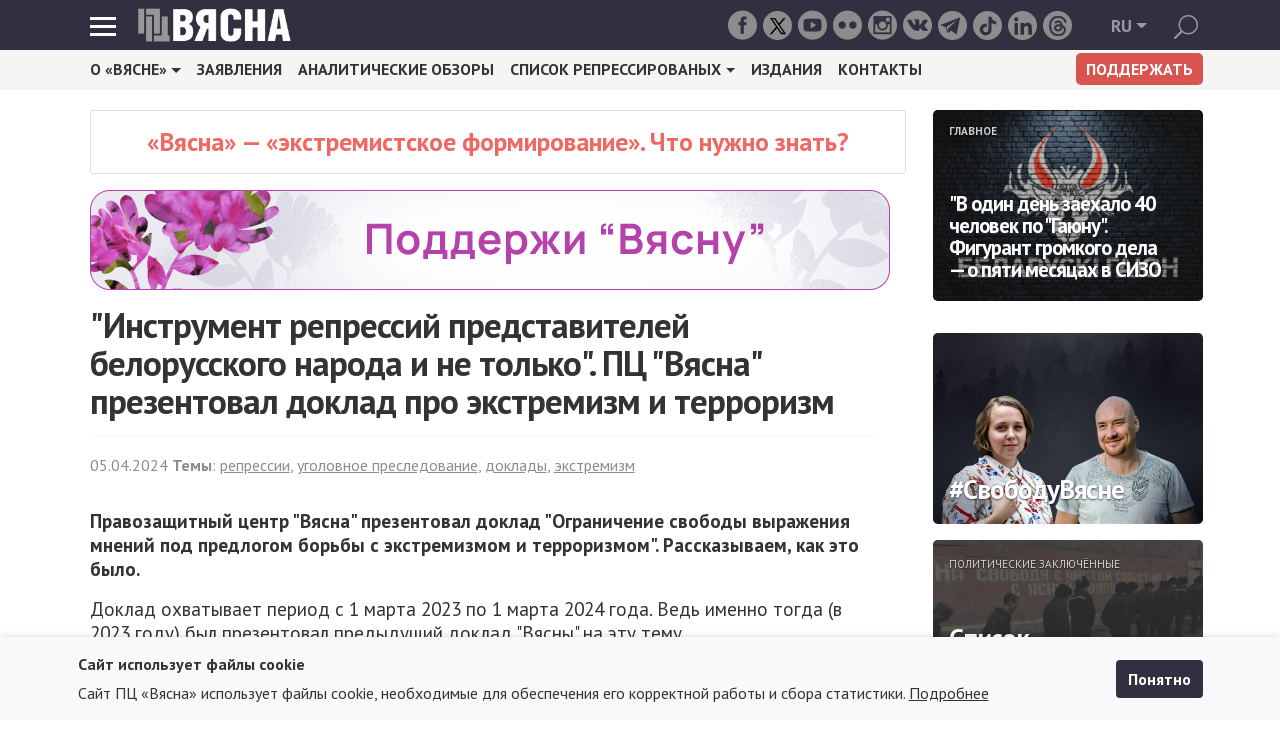

--- FILE ---
content_type: text/html; charset=utf-8
request_url: https://spring96.org/ru/news/114916
body_size: 14358
content:
<!DOCTYPE html>
<html dir="ltr" lang="ru">
<head>
	<meta charset="UTF-8">
	<title>&quot;Инструмент репрессий представителей белорусского народа и не только&quot;. ПЦ &quot;Вясна&quot; презентовал доклад про экстремизм и терроризм</title>
	<meta http-equiv="X-UA-Compatible" content="IE=edge">
	<meta name="viewport" content="width=device-width, initial-scale=1, shrink-to-fit=no">
	<meta name="description" content="Доклад называется &quot;Ограничение свободы выражения мнений под предлогом борьбы с экстремизмом и терроризмом&quot;. Рассказываем, что было на презентации.">
	<link rel="profile" href="https://gmpg.org/xfn/11">
	<link rel="icon" type="image/png" href="https://spring96.org/assets/img/favicon.png">
	<base href="https://spring96.org/">
	<meta property="og:type" content="website">
	<meta property="og:site_name" content="spring96.org">
	<meta property="og:title" content="&quot;Инструмент репрессий представителей белорусского народа и не только&quot;. ПЦ &quot;Вясна&quot; презентовал доклад про экстремизм и терроризм">
	<meta property="og:description" content="Доклад называется &quot;Ограничение свободы выражения мнений под предлогом борьбы с экстремизмом и терроризмом&quot;. Рассказываем, что было на презентации.">
	<meta property="og:locale" content="ru_RU">
    		<meta property="og:image" content="http://spring96.org/files/images/pavel_sapelka_na_dakladze_2024-04-05.jpg">
		<meta property="og:image:width" content="800">
		<meta property="og:image:height" content="548">
		<meta name="image" content="">
        	<link rel="canonical" href="https://spring96.org/ru/news/114916">
    
	<link href="https://fonts.googleapis.com/css?family=PT+Sans:400,400italic,700,700italic&subset=latin,latin-ext,cyrillic-ext" rel="stylesheet">
    
    <link href="/assets/build/style.css?v=202511211812" rel="stylesheet">
    <script src="/assets/build/libs.min.js?v=202309040945"></script>
    <script src="/assets/build/scripts.min.js?v=202508041156"></script>
	<link rel="alternate" type="application/atom+xml" title="RSS" href="https://spring96.org/ru/rss" />

	<!-- Google tag (gtag.js) -->
	<script async src="https://www.googletagmanager.com/gtag/js?id=G-RM982NV09Z"></script>
	<script>
  		window.dataLayer = window.dataLayer || [];
  		function gtag(){dataLayer.push(arguments);}
  		gtag('js', new Date());
  		gtag('config', 'G-RM982NV09Z');
	</script>

	<!-- Facebook Pixel Code -->
	<script>
	!function(f,b,e,v,n,t,s){if(f.fbq)return;n=f.fbq=function(){n.callMethod?
	n.callMethod.apply(n,arguments):n.queue.push(arguments)};if(!f._fbq)f._fbq=n;
	n.push=n;n.loaded=!0;n.version='2.0';n.queue=[];t=b.createElement(e);t.async=!0;
	t.src=v;s=b.getElementsByTagName(e)[0];s.parentNode.insertBefore(t,s)}(window,
	document,'script','//connect.facebook.net/en_US/fbevents.js');

	fbq('init', '1641444496073049');
	fbq('track', "PageView");</script>
	<noscript><img height="1" width="1" style="display:none"
	src="https://www.facebook.com/tr?id=1641444496073049&ev=PageView&noscript=1"
	/></noscript>
	<!-- End Facebook Pixel Code -->

</head>

<body>

<header class="navbar navbar-dark navbar-static-top">

    <div class="container">

        <div class="navbar-burger-wrapper">
            <a href="#" class="navbar-burger" id="toggle" data-toggle="modal" data-target="#menuModal">
                <span class="top"></span>
                <span class="middle"></span>
                <span class="bottom"></span>
            </a>
        </div>

        <a class="navbar-brand" href="/ru" rel="home">
            <img src="/assets/img/logo.png" alt="">
        </a>

        <div class="navbar-lang">
            <div class="btn-group">
                                <button type="button" class="btn btn-secondary dropdown-toggle" data-toggle="dropdown" aria-haspopup="true" aria-expanded="false">
                    <span>ru</span>
                </button>
                <div class="dropdown-menu">
                                                            <a class="dropdown-item" href="/be">be</a>
                                                                                                                        <a class="dropdown-item" href="/en">en</a>
                                                        </div>
            </div>
        </div>

        <ul class="navbar-social">
            <li><a href="https://www.facebook.com/ViasnaHumanRights/" rel="nofollow"><i class="fi flaticon-social-1"></i></a></li>
            <li><a href="https://x.com/viasna96" rel="nofollow" class="custom-link x-custom-link">
                    <img src="/assets/img/social/x.svg" alt="X (Twitter)" />
                </a></li>
            <li><a href="https://www.youtube.com/user/Viasna96" rel="nofollow"><i class="fi flaticon-play-1"></i></a></li>
            <li><a href="https://www.flickr.com/photos/135985667@N06/" rel="nofollow"><i class="fi flaticon-social-2"></i></a></li>
            <li><a href="https://www.instagram.com/viasna96/" rel="nofollow"><i class="fi flaticon-social-3"></i></a></li>
            <li><a href="https://vk.com/humanrights_by" rel="nofollow"><i class="fi flaticon-vk-social-logotype-1"></i></a></li>
            <li><a href="https://t.me/viasna96" rel="nofollow" class="custom-link telegram-custom-link"><i class="fi flaticon-telegram-1"></i></a></li>
            <li><a href="https://www.tiktok.com/@viasna96" rel="nofollow" class="custom-link tiktok-custom-link">
                    <img src="/assets/img/social/tiktok.svg" alt="TikTok" />
                </a></li>
            <li><a href="https://www.linkedin.com/company/105989445/" rel="nofollow" class="custom-link linkedin-custom-link">
                    <img src="/assets/img/social/linkedin.svg" alt="Linkedin" />
                </a></li>
            <li><a href="https://www.threads.com/@viasna96" rel="nofollow" class="custom-link tiktok-custom-link">
                    <img src="/assets/img/social/threads.svg" alt="Threads" />
                </a></li>
        </ul>

        
        <form action="/ru/search" name="cse" id="searchbox" method="get" class="navbar-form navbar-search" role="search">
            <div class="input-group">
                <input type="hidden" name="cx" value="002919466654546343157:hc38anajwnu">
                <input type="hidden" name="ie" value="utf-8">
                <input type="hidden" name="hl" value="en">
                <input class="form-control pull-right" placeholder="Пошук" name="q" type="text">
                <span class="input-group-btn">
                    <button type="submit" class="btn btn-default">
                        <span class="fi flaticon-search">
                            <span class="sr-only">Поиск</span>
                        </span>
                    </button>
                </span>
            </div>
        </form>
    </div>
</header>

<div class="navbar-menu">
    <div class="container">
        <div class="row">
                <div class="col-xs-12 col-sm-12 col-md-5 col-lg-4 col-xl-5">
                <ul>
            <li>
                                    О «Вясне»                
                            <ul>
                            <li>
                                <a href="/ru/history">История «Вясны»</a>
                                    </li>
                            <li>
                                <a href="/ru/today">«Вясна» сегодня</a>
                                    </li>
                            <li>
                                <a href="/ru/site">Наш сайт</a>
                                    </li>
                    </ul>
                    </li>
        </ul>
                <ul>
            <li>
                                    Новости                
                            <ul>
                            <li>
                                <a href="/ru/top-stories">главные</a>
                                    </li>
                            <li>
                                <a href="/ru/tags">по темам</a>
                                    </li>
                            <li>
                                <a href="/ru/archive">по датам</a>
                                    </li>
                    </ul>
                    </li>
        </ul>
                <ul>
            <li>
                                    <a href="/ru/press-releases">Заявления</a>
                
                                    </li>
        </ul>
                <ul>
            <li>
                                    <a href="/ru/editions">Издания</a>
                
                                    </li>
        </ul>
                <ul>
            <li>
                                    <a href="/ru/tags/1181">Видео</a>
                
                                    </li>
        </ul>
                <ul>
            <li>
                                    <a href="/ru/interview">Мы в медиа</a>
                
                                    </li>
        </ul>
                <ul>
            <li>
                                    <a href="https://spring96.org/be/blogs">Блоги</a>
                
                                    </li>
        </ul>
                <ul>
            <li>
                                    <a href="/ru/publications">Аналитические обзоры</a>
                
                                    </li>
        </ul>
                <ul>
            <li>
                                    <a href="/ru/civilian-control">Гражданский контроль</a>
                
                                    </li>
        </ul>
                <ul>
            <li>
                                    Подкасты                
                            <ul>
                            <li>
                                <a href="https://www.youtube.com/watch?v=M_z57Y7C_Es&list=PLrFsS5X9e77E16MlAAI3lX_sX3vk8C1cZ">Відэапраект «Кухня TV»</a>
                                    </li>
                            <li>
                                <a href="https://spring96.org/be/viasna">Радиопрограмма «Вясна»</a>
                                    </li>
                            <li>
                                <a href="https://spring96.org/be/ludzmi-zvacca">Радиопрограмма «Людзьмі звацца»</a>
                                    </li>
                            <li>
                                <a href="https://spring96.org/be/rok-za-pravy-czalavieka">«Рок за правы чалавека!»</a>
                                    </li>
                    </ul>
                    </li>
        </ul>
                <ul>
            <li>
                                    <a href="https://censorship.spring96.org/ru">Как открыть заблокированный сайт    </a>
                
                                    </li>
        </ul>
            </div>
        <div class="col-xs-12 col-sm-12 col-md-7 col-lg-8 col-xl-7">
                <ul>
            <li>
                                    Кампании и проекты                
                            <ul>
                            <li>
                                Правозащитники за свободные выборы                                <ul>
                            <li>
                                <a href="https://elections2025.spring96.org/ru">Выборы*2025</a>
                                    </li>
                            <li>
                                <a href="https://elections2024.spring96.org/ru">Выборы*2024</a>
                                    </li>
                            <li>
                                <a href="https://referendum2022.spring96.org/ru">Референдум 2022</a>
                                    </li>
                            <li>
                                <a href="https://elections2020.spring96.org/ru">Президенские выборы 2020</a>
                                    </li>
                            <li>
                                <a href="https://elections2019.spring96.org/ru">Парламентские выборы 2019</a>
                                    </li>
                            <li>
                                <a href="https://elections2018.spring96.org/ru">Местные выборы 2018</a>
                                    </li>
                            <li>
                                <a href="https://elections2016.spring96.org/ru">Парламентские выборы 2016</a>
                                    </li>
                            <li>
                                <a href="https://elections2015.spring96.org/ru">Президенские выборы 2015</a>
                                    </li>
                            <li>
                                <a href="/ru/vybary-2014">Местные выборы 2014</a>
                                    </li>
                            <li>
                                <a href="https://elections2012.spring96.org/ru">Парламентские выборы 2012</a>
                                    </li>
                            <li>
                                <a href="/ru/vybary2010">Президенские выборы 2010</a>
                                    </li>
                            <li>
                                <a href="/ru/tags/vybory-2010">Местные выборы 2010</a>
                                    </li>
                            <li>
                                <a href="/ru/tags/vybory-2008">Парламентские выборы 2008</a>
                                    </li>
                    </ul>
                        </li>
                            <li>
                                Правозащитники против смертной казни                                <ul>
                            <li>
                                <a href="https://dp.spring96.org/ru">Страница кампании</a>
                                    </li>
                    </ul>
                        </li>
                            <li>
                                Мониторинг мест принудительного содержания                                <ul>
                            <li>
                                <a href="/ru/tags/473">Информация по теме</a>
                                    </li>
                            <li>
                                <a href="/ru/penal-system">Аналитика</a>
                                    </li>
                    </ul>
                        </li>
                            <li>
                                Мониторинг административного преследования                                <ul>
                            <li>
                                <a href="https://spring96.org/persecution">База фактов преследования</a>
                                    </li>
                            <li>
                                <a href="/ru/tags/206">Информация по теме</a>
                                    </li>
                    </ul>
                        </li>
                            <li>
                                Без права на расправу                                <ul>
                            <li>
                                <a href="https://torture.spring96.org">Мультимедийный проект про пытки</a>
                                    </li>
                    </ul>
                        </li>
                            <li>
                                За освобождение политических заключённых                                <ul>
                            <li>
                                <a href="/ru/news/100870">Определение понятия «политический заключённый»</a>
                                    </li>
                            <li>
                                <a href="https://prisoners.spring96.org/ru">Список политических заключённых</a>
                                    </li>
                            <li>
                                «Свободу Алесю Беляцкому!»                                <ul>
                            <li>
                                <a href="/ru/tags/1183">Информация по теме</a>
                                    </li>
                            <li>
                                <a href="/ru/sud-pa-spravie-alesya-bialiatskaga-2011">Документы и аналитика</a>
                                    </li>
                    </ul>
                        </li>
                    </ul>
                        </li>
                    </ul>
                    </li>
        </ul>
            </div>
            </div>
    </div>
</div>
<div class="navbar navbar-secondary hidden-lg-down">
    <div class="container">
        <nav>
            <div class="collapse navbar-toggleable-xs" id="navbar-secondary-div">
                <ul class="nav navbar-nav">
                                                    <li class="nav-item dropdown">
                                    <a class="nav-link dropdown-toggle" href="#" id="navbarDropdownMenuLink" data-toggle="dropdown" aria-haspopup="true" aria-expanded="false">О «Вясне»</a>
                                    <div class="dropdown-menu" aria-labelledby="navbarDropdownMenuLink">
                                                                                                                            <a class="dropdown-item" href="/ru/history">История «Вясны»</a>
                                                                                                                            <a class="dropdown-item" href="/ru/today">«Вясна» сегодня</a>
                                                                                                                            <a class="dropdown-item" href="/ru/site">Наш сайт</a>
                                                                            </div>
                                </li>
                                                                <li class="nav-item"><a class="nav-item nav-link" href="/ru/press-releases">Заявления</a></li>
                                                                    <li class="nav-item"><a class="nav-item nav-link" href="/ru/publications">Аналитические обзоры</a></li>
                                                                <li class="nav-item dropdown">
                                    <a class="nav-link dropdown-toggle" href="#" id="navbarDropdownMenuLink" data-toggle="dropdown" aria-haspopup="true" aria-expanded="false">Список репрессированых</a>
                                    <div class="dropdown-menu" aria-labelledby="navbarDropdownMenuLink">
                                                                                                                            <a class="dropdown-item" href="https://prisoners.spring96.org/ru/#list">Список политзаключенных</a>
                                                                                                                            <a class="dropdown-item" href="https://prisoners.spring96.org/ru/table-convicted">Список осужденных по политическим уголовным делам</a>
                                                                                                                            <a class="dropdown-item" href="/ru/news/99641">Список фигурантов политических уголовных дел</a>
                                                                                                                            <a class="dropdown-item" href="https://spring96.org/persecution">Административно осуждённые</a>
                                                                            </div>
                                </li>
                                                                <li class="nav-item"><a class="nav-item nav-link" href="/ru/editions">Издания</a></li>
                                                                    <li class="nav-item"><a class="nav-item nav-link" href="/ru/news/83141">Контакты</a></li>
                                
                    <li class="nav-item nav-item-right">
                        <a class="nav-link" href="https://donate.spring96.org/" target="_blank">Поддержать</a>
                    </li>
                </ul>
            </div>
        </nav>
    </div>
</div>

<div class="content">
	<div class="container">
		<div class="row">
			


<div class="col-xs-12 col-sm-12 col-md-12 col-lg-8 col-xl-9">

	<div class="content-wrapper">
                <div class="banner-extremist">
            <a href="https://spring96.org/ru/news/112638">«Вясна» — «экстремистское формирование». Что нужно знать?</a>
        </div>
        
                <a href="https://donate.spring96.org">
			<img src="/assets/img/donate-ru.png" style="max-width: 100%" alt="Support Viasna">
		</a>
		
				<div class="post">

			<article class="article" itemscope itemtype="http://schema.org/Article">

				<h1 itemprop="headline">"Инструмент репрессий представителей белорусского народа и не только". ПЦ "Вясна" презентовал доклад про экстремизм и терроризм</h1>

								
					<div class="post-meta">
					    						<time pubdate datetime="2024-04-05T17:11:17+03:00">05.04.2024</time>																			 <strong>Темы</strong>: <a href="/ru/tags/47">репрессии</a>, <a href="/ru/tags/190">уголовное преследование</a>, <a href="/ru/tags/1246">доклады</a>, <a href="/ru/tags/1294">экстремизм</a><meta name="mediator_theme" content="репрессии" /> <meta name="mediator_theme" content="уголовное преследование" /> <meta name="mediator_theme" content="доклады" /> <meta name="mediator_theme" content="экстремизм" />						
						
											</div>

				<div class="schema-hidden">
					<span class="schema" itemprop="url">https://spring96.org/ru/news/114916</span>
					<span class="schema" itemprop="copyrightYear">2024</span>
					<span class="schema" itemprop="dateCreated">2024-04-05T17:11:17+0300</span>
					<span class="schema" itemprop="datePublished">2024-04-05T17:11:17+0300</span>
					<span class="schema" itemprop="dateModified">2024-04-05T17:15:47+0300</span>
					<span class="schema" itemprop="inLanguage">ru</span>
										<span class="schema" itemprop="image">https://spring96.org/files/images/sources/pavel_sapelka_na_dakladze_2024-04-05.jpg</span>
					
										<span class="schema" itemprop="author">Правозащитный центр «Весна»</span>
					<span class="schema" itemprop="publisher">Правозащитный центр «Весна»</span>
					<span class="schema" itemprop="copyrightHolder">Правозащитный центр «Весна»</span>

					<div itemscope itemtype="http://schema.org/Organization">
						<span class="schema" itemprop="name">Правозащитный центр «Весна»</span>
					</div>
									</div>

				
				<div class="post-text js-mediator-article" itemprop="text">
				<p><strong>Правозащитный центр "Вясна" презентовал доклад "Ограничение свободы выражения мнений под предлогом борьбы с экстремизмом и терроризмом". Рассказываем, как это было.</strong></p>

<p>Доклад охватывает период с 1 марта 2023 по 1 марта 2024 года. Ведь именно тогда (в 2023 году) был презентовал предыдущий доклад "Вясны" на эту тему.</p>

<p>Тема доклада стало одно единственное право, которое является основой для многих других прав и из которой вытекают многие обязанности государства — это свобода выражения мнений.</p>

<blockquote>

<p><em>"Вы не увидите очень многих аспектов нарушения других прав: например, нарушения права на свободу мирных собраний и права на жизнь, и других,</em> — сказал юрист "Вясны" Павел Сапелко, презентовавший доклад. — <em>Но это не потому, что те права нарушаются так же под видом борьбы с экстремизмом и терроризмом, а потому, что мы органичили свои изыскания свободой выражения мнений".</em></p>

</blockquote>

<dl class="wp-caption alignnone" style="width: 800px"><dt class="wp-caption-dt"><a href="https://spring96.org/files/images/sources/pavel_sapelka_na_dakladze_2024-04-05.jpg" rel="lightbox"><img class="alignonone" src="https://spring96.org/files/images/pavel_sapelka_na_dakladze_2024-04-05.jpg" alt="pavel_sapelka_na_dakladze_2024-04-05.jpg" width="800" height="548" data-image="/files/images/pavel_sapelka_na_dakladze_2024-04-05.jpg" data-source="/files/images/sources/pavel_sapelka_na_dakladze_2024-04-05.jpg" /></a></dt><dd class="wp-caption-dd">Павел Сапелко во время презентации доклада</dd></dl>

</p>

<p>Партнером доклада был "Article 19" — органиизация, которая во всем мире занимается свободой слова и свободой выражения мнений.</p>

<blockquote>

<p><em>"Основной посыл доклада — в заголовке, —</em> отметил Павел Сапелко.<em>  — Наша констатация итога наших исследований вынесена именно в заголовок. Что борьба с экстремизмом и терроризмов в Беларуси — это не тот процесс, который предписан Беларуси международными договорами, и не является тем, чем эта борьба на самом деле должна быть. Это исключительно инструмент для борьбы с различного рода свободами, это инструмент репрессий представителей белорусского народа и не только".</em></p>

</blockquote>

<p>Выводы доклада основаны на ряде международных нормативных актов (Сиракузские принципы, Йоханнесбургские принципы и Рабатский план действий). Было также рассмотрено национальное законодательство Беларуси, принятое за последний год для того, чтобы усилить то давление, которое оказывает власть на свободу и права человека — это проект новой Концепции национальной безопасности Республики Беларусь и Закон Республики Беларусь "Об изменении кодексов по вопросам уголовной ответственности". Последний вступил в силу 9 марта 2023 года.</p>

<blockquote>

<p><em>"Например, в проекте новой Концепции национальной безопасности власти готовятся к еще большему и более серьезному закручивании гаек, а в Законе «Об изменении кодексов по вопросам уголовной ответственности» — это изменения в Уголовный кодекст, который дополнили ряд статей Уголовного кодекса новыми санкциями, то есть усилили ответственность за те преступления, которые властями называются экстремистскими, и ответственность за которых используется как инструмент борьбы со свободой слова",</em> — отмечает Павел Сапелко.</p>

</blockquote>

<p>Сейчас власть ведет несколько перечней и списков. Они публичные. Правда, сейчас временно недосягаем список "террористов", который ведет КГБ. Список "экстремистов" находится на сайте МВД. А список информационных материалов, признанных экстремистскими, ведет Министерство информации.</p>

<h4>Включение индивидов, сообществ, медиа, других субъектов и информационных материалов в "экстремистские" и "террористические" перечни</h4>

<p>Этот список содержит на сегодняшний день 3 819 человек.</p>

<blockquote>

<p><em>"Это те люди, которые были осуждены властями по экстремистским так называемым составам преступления и которые либо отбывают наказание либо уже отбыли наказание, они будут содержаться в этом списке еще в течение пяти лет после истечения срока судимости. То есть для кого-то его нахождение в списке может быть для пожизненным, а для кого-то — на 10, 15, 20 лет", — </em>объяснил Павел Сапелко.</p>

</blockquote>

<p>Этому списку чуть больше двух лет. Он начал заполняться в марте 2022 года. С этого момента по февраль 2023 года туда было внесено 2487 человек. А с марта 2023 года по февраль 2024 года туда было внесено 1332 человека.</p>

<p><a href="https://spring96.org/files/images/sources/2024-04-05_ekstremizm-i-teraryzm-5-.png" rel="lightbox"><img class="alignonone" src="https://spring96.org/files/images/2024-04-05_ekstremizm-i-teraryzm-5-.png" alt="" data-image="/files/images/2024-04-05_ekstremizm-i-teraryzm-5-.png" data-source="/files/images/sources/2024-04-05_ekstremizm-i-teraryzm-5-.png" /></a></p>

<blockquote>

<p><em>"Почему такое интересное расхождение между количествами? В 2022-2023 году в этот перечень вносили всех тех людей, которые были осуждены до 2022 года и в 2022-м году. То есть власти догоняли свои репрессии и вносили туда тех людей, которые были осуждены еще до принятия этой нормы о составлении списков и до того, как порядок составления этих списков был установлен. В прошлом же году туда попало больше людей, которые были осуждены в последний период. <strong>Так что скажу, что это точно не свидетельствует о снижении репрессий".</strong></em></p>

</blockquote>

<p>Из обозначенных 1332 человека, которые внесены за год в перечень, приблизительно равное количество людей — это те, кто отбывает наказание (702 человека), и те, кто уже отбыл наказание и находятся в этом списке потому, что их судимость еще не погашена (632 человека).</p>

<p>Еще один человек был внесен за этот год в список в связи с тем, что был направлен на принудительное психиатрическое лечение, что прямо нарушает внутренний национальный закон, где написано, что в список попадают лица осужденные.</p>

<blockquote>

<p><em>"Мы разделяем мнение властей, что им совершенно без разницы, кого туда помещать, поэтому они помещают туда и людей, в отношении кого не вынесен приговор, и в том числе людей, освобожденных от уголовной ответственности в связи с истечением срока давности привлечения к уголовной ответственности. То есть вот такие 4 человека туда внесены вообще вне даже национального закона".</em></p>

</blockquote>

<p><a href="https://spring96.org/files/images/sources/2024-04-05-eksremizm_i_teraryzm_6-.png" rel="lightbox"><img class="alignonone" src="https://spring96.org/files/images/2024-04-05-eksremizm_i_teraryzm_6-.png" alt="" data-image="/files/images/2024-04-05-eksremizm_i_teraryzm_6-.png" data-source="/files/images/sources/2024-04-05-eksremizm_i_teraryzm_6-.png" /></a></p>

<p>Правозащитники также проанализировали возраст людей, внесенных в список.</p>

<p><a href="https://spring96.org/files/images/sources/2024-04-05_ekstemizm-i-teraryzm-7.png" rel="lightbox"><img class="alignonone" src="https://spring96.org/files/images/2024-04-05_ekstemizm-i-teraryzm-7.png" alt="" data-image="/files/images/2024-04-05_ekstemizm-i-teraryzm-7.png" data-source="/files/images/sources/2024-04-05_ekstemizm-i-teraryzm-7.png" /></a></p>

<blockquote>

<p><em>"Это тоже достаточно яркий показатель. Даже трудно сказать, кто в Беларуси не подпадает под преследование под видом борьбы с экстремизмом. Это собственно люди самых разных возрастов, в том числе несовершеннолетние",</em> — объяснил правозащитник.</p>

<p><em>"Наша боль — это те люди, которые погибли, находясь в местах лишения свободы. По закону, их должны были исключить из этого списка, но они до сих пор там остаются".</em></p>

</blockquote>

<h4><strong><a href="https://spring96.org/files/images/sources/2024-04-05_ekstremizm_i_teraryzm-8.png" rel="lightbox"><img class="alignonone" src="https://spring96.org/files/images/2024-04-05_ekstremizm_i_teraryzm-8.png" alt="" data-image="/files/images/2024-04-05_ekstremizm_i_teraryzm-8.png" data-source="/files/images/sources/2024-04-05_ekstremizm_i_teraryzm-8.png" /></a></strong></h4>

<h4>Перечень экстремистских формирований</h4>

<blockquote>

<p><em>"Мы уверены в том, что признание тех или иных субъектов экстремистскими формированиями это один из способов борьбы с правом на свободное высказывание мнений, потому что большая часть этих ресурсов, этих субъектов — это разного рода телеграм-каналы, разного рода объединения людей. Это также нарушает и свободу ассоциаций".</em></p>

</blockquote>

<p>За 2023 год 62 субъекта были признаны экстремистскими формированиями.</p>

<p><a href="https://spring96.org/files/images/sources/2024-04-05_ekstremizm-i-teraryzm-9.png" rel="lightbox"><img class="alignonone" src="https://spring96.org/files/images/2024-04-05_ekstremizm-i-teraryzm-9.png" alt="" data-image="/files/images/2024-04-05_ekstremizm-i-teraryzm-9.png" data-source="/files/images/sources/2024-04-05_ekstremizm-i-teraryzm-9.png" /></a></p>

<h4>Список граждан и организаций, причастных к терроризму</h4>

<blockquote>

<p><em>"Власти точно это все делают не для того, чтобы бороться с терроризмом и экстремизмом,</em> — комментирует эксперт. — <em>Потому что если вы обратите внимание на тех, кто включен в этот перечень, то за последний год туда включили 163 человека, из них 10 в связи с включением в санкционный перечень Совета Безопасности ООН, это не граждане Беларуси, это скажем так международно-признанные террористы. А остальные – согласно с решением белорусских властей. Это граждане Беларуси и один гражданин Украины".</em></p>

</blockquote>

<p> <a href="https://spring96.org/files/images/sources/2024-04-05_ekstremizm-i-teraryzm-10.png" rel="lightbox"><img class="alignonone" src="https://spring96.org/files/images/2024-04-05_ekstremizm-i-teraryzm-10.png" alt="" data-image="/files/images/2024-04-05_ekstremizm-i-teraryzm-10.png" data-source="/files/images/sources/2024-04-05_ekstremizm-i-teraryzm-10.png" /></a></p>

<h4>Перечень материалов, признанных экстремистскими</h4>

<blockquote>

<p><em>"Этот перечень ведет Министерство информации. И ведет его очень давно, в отличие от двухлетней давности вышеназванных списков и чуть более давнему списку террористов. Этот же перечень ведет свой отчет с 2005 или 2006-го года".</em></p>

</blockquote>

<p>Сейчас в списке 4300 позиций.</p>

<p>"Это очень условная цифра, потому что там многими решениями признаются экстремистскими материалами такое очень непонятное количество материалов: это может быть 50 наклеек, либо один целый сайт, или книга, или телеграм-канал… Кстати, властями этот список не пронумерован. Но если условно его пронумеровать, то получится 4300".</p>

<p><a href="https://spring96.org/files/images/sources/2024-04-05_ekstremizm_i_teraryzm_11-.png" rel="lightbox"><img class="alignonone" src="https://spring96.org/files/images/2024-04-05_ekstremizm_i_teraryzm_11-.png" alt="" data-image="/files/images/2024-04-05_ekstremizm_i_teraryzm_11-.png" data-source="/files/images/sources/2024-04-05_ekstremizm_i_teraryzm_11-.png" /></a></p>

<blockquote>

<p><em>"Размер и объем этого списка — одна из составляющих репрессивной политики. То есть человеку даже теоретически трудно предполагать, что из того, что он сохраняет у себя на носителе, что он пересылает своему другу, под чем он ставит «класс» — что из этого является экстремистским материалом?"</em></p>

</blockquote>

<h4>Уголовное преследование за различные проявления, которые охватываются по мнению властей за понятие экстремизма</h4>

<p>С 2021 года вынесено только известных правозащитникам приговоров в отношении 27 человек. Это обвинение в насильственном изменении конституционного строя и (или) территориальной целостности Республики Беларусь; захват или удержание государственной власти неконституционным путем.</p>

<p>А вот как выглядит ситуация по конкретным статьям:</p>

<p><a href="https://spring96.org/files/images/sources/2024-04-05_ekstremizm_i_teraryzm_14.png" rel="lightbox"><img class="alignonone" src="https://spring96.org/files/images/2024-04-05_ekstremizm_i_teraryzm_14.png" alt="" data-image="/files/images/2024-04-05_ekstremizm_i_teraryzm_14.png" data-source="/files/images/sources/2024-04-05_ekstremizm_i_teraryzm_14.png" /></a></p>

<p><a href="https://spring96.org/files/images/sources/2024-04-05_ekstremizm_i_teraryzm_15.png" rel="lightbox"><img class="alignonone" src="https://spring96.org/files/images/2024-04-05_ekstremizm_i_teraryzm_15.png" alt="" data-image="/files/images/2024-04-05_ekstremizm_i_teraryzm_15.png" data-source="/files/images/sources/2024-04-05_ekstremizm_i_teraryzm_15.png" /></a></p>

<p><a href="https://spring96.org/files/images/sources/2024-04-05_ekstremizm_i_teraryzm_16.png" rel="lightbox"><img class="alignonone" src="https://spring96.org/files/images/2024-04-05_ekstremizm_i_teraryzm_16.png" alt="" data-image="/files/images/2024-04-05_ekstremizm_i_teraryzm_16.png" data-source="/files/images/sources/2024-04-05_ekstremizm_i_teraryzm_16.png" /></a></p>

<p>А тут можна ознакомиться с докладом:</p>				</div>
				
								<div class="post-player" itemscope itemtype="http://schema.org/VideoObject">
					<span class="schema-hidden" itemprop="name">"Инструмент репрессий представителей белорусского народа и не только". ПЦ "Вясна" презентовал доклад про экстремизм и терроризм</span>
					<div class="" itemprop="video"><iframe style="width: 100%; height: 700px;" src="//spring96.org/files/book/ru/ogranichenie_svobody_mnenia_2024.pdf"></iframe></div>
				</div>
				
				
				
				
				<!--noindex-->
				<div class="post-social">
					<div class="post-social-btn">
						<div id="fb-root"></div>
						<script>(function(d, s, id) {
							var js, fjs = d.getElementsByTagName(s)[0];
							if (d.getElementById(id)) return;
							js = d.createElement(s); js.id = id;
							js.src = "//connect.facebook.net/ru_RU/sdk.js#xfbml=1&version=v2.8";
							fjs.parentNode.insertBefore(js, fjs);
						}(document, 'script', 'facebook-jssdk'));</script>
						<div class="fb-like" data-href="#" data-layout="button" data-action="recommend" data-show-faces="false" data-share="false"></div>
					</div>
										<div class="post-social-btn">
						<a href="https://twitter.com/share" class="twitter-share-button" data-lang="ru" data-text="&quot;Инструмент репрессий представителей белорусского народа и не только&quot;. ПЦ &quot;Вясна&quot; презентовал доклад про экстремизм и терроризм" data-url="https://spring96.org/ru/news/114916">Tweet</a><script>!function(d,s,id){var js,fjs=d.getElementsByTagName(s)[0];if(!d.getElementById(id)){js=d.createElement(s);js.id=id;js.src="https://platform.twitter.com/widgets.js";fjs.parentNode.insertBefore(js,fjs);}}(document,"script","twitter-wjs");</script>
					</div>
					<div class="post-social-btn">
						<div class="g-plusone" data-size="medium" data-href="#"></div>
						<script type="text/javascript">
							window.___gcfg = {lang: 'ru'};
							(function() {
								var po = document.createElement('script'); po.type = 'text/javascript'; po.async = true;
								po.src = 'https://apis.google.com/js/platform.js';
								var s = document.getElementsByTagName('script')[0]; s.parentNode.insertBefore(po, s);
							})();
						</script>
					</div>

				</div>
				<!--/noindex-->
			</article>
		</div>

		<div class="post-footer row">
		    <div class="col-xs-12 col-sm-12 col-md-12 col-lg-12 col-xl-12">
                                             <a href="https://freeviasna.org/ru" target="_blank"><img src="//spring96.org/assets/banners/freeviasna-two.jpg" style="max-width: 100%"></a>
                                          </div>

			<div class="col-xs-12 col-sm-12 col-md-12 col-lg-12 col-xl-12">
								<div class="fb-page" data-href="https://www.facebook.com/ViasnaHumanRights" data-tabs="" data-width="" data-height="" data-small-header="false" data-adapt-container-width="true" data-hide-cover="false" data-show-facepile="true"><blockquote cite="https://www.facebook.com/ViasnaHumanRights" class="fb-xfbml-parse-ignore"><a href="https://www.facebook.com/ViasnaHumanRights">Вясна. Правы чалавека ў Беларусі / Viasna. Human rights in Belarus</a></blockquote></div>
			</div>
						

            <div class="col-xs-12 col-sm-12 col-md-12 col-lg-6 col-xl-6">
            <div class="block block-tag" style="background-image: url('https://spring96.org/files/images/sources/mityng-2016-minsk.jpg')">
            <div class="block-overlay">
                <div class="block-wrapper">
                                                                        <h2><a href="ru/tags/1139">Свобода мирных собраний</a></h2>
                                                                <div class="block-list">
                        <ul>
                                                            <li><a href="https://spring96.org/ru/news/119430">"Мир должен остановить реки крови", — Нобелевский лауреат Алесь Беляцкий высказался по поводу протестов в Иране</a></li>
                                                            <li><a href="https://spring96.org/ru/news/119018">Отмена смертной казни, борьба с гендерным насилием, наказание за пытки. Что рекомендовали страны ООН Беларуси на Универсальном периодическом обзоре   </a></li>
                                                            <li><a href="https://spring96.org/ru/news/118899">Положение правозащитников и свобода мирных собраний: представительница "Вясны" на пленарном заседании ОБСЕ</a></li>
                                                            <li><a href="https://spring96.org/ru/news/118810">"Ходила из угла в угол". Известную ютуб-блогерку задержали на границе за участие в протестах — за решёткой ее продержали четыре месяца</a></li>
                                                    </ul>
                    </div>
                </div>
            </div>
        </div>
        </div>
    
            <div class="col-xs-12 col-sm-12 col-md-12 col-lg-6 col-xl-6">
            <div class="block block-tag" style="background-image: url('https://spring96.org/files/images/sources/turma_00.jpg')">
            <div class="block-overlay">
                <div class="block-wrapper">
                                                                        <h2><a href="ru/tags/858">Пенитенциарная система</a></h2>
                                                                <div class="block-list">
                        <ul>
                                                            <li><a href="https://spring96.org/ru/news/119485">"В один день заехало 40 человек по "Гаюну". Фигурант громкого дела — о пяти месяцах в СИЗО</a></li>
                                                            <li><a href="https://spring96.org/ru/news/119460">"Мне нанесен большой ущерб". Бывшие политзаключённые рассказали о медицинской помощи в заключении</a></li>
                                                            <li><a href="https://spring96.org/ru/news/119238">Работа, которая не кормит, а съедает. Что из себя представляет тюремное питание в Беларуси?</a></li>
                                                            <li><a href="https://spring96.org/ru/news/119208">Ситуация с правами человека в Беларуси. Ноябрь 2025</a></li>
                                                    </ul>
                    </div>
                </div>
            </div>
        </div>
        </div>
    </div>		</div>

</div>

<div class="col-xs-12 col-sm-12 col-md-12 col-lg-4 col-xl-3 col-sidebar">
	<div class="row">
		

<div class="col-xs-12 col-sm-12 col-md-12 col-lg-12 col-xl-12">
    <div class="block block-main" style="background-image: url(/files/images/belaruski-hajun_1.png)">
        <a href="https://spring96.org/ru/news/119485" class="block-overlay">
            <div class="block-wrapper">
                <h2>Главное</h2>
                <h3> "В один день заехало 40 человек по "Гаюну". Фигурант громкого дела — о пяти месяцах в СИЗО</h3>
            </div>
        </a>
    </div>
</div>
<div class="col-xs-12 col-sm-12 col-md-12 col-lg-12 col-xl-12">
    <div class="block block-none block-sm" style="background-image: url(https://spring96.org/assets/banners/freeviasna-two-small.jpg)">
        <a class="block-overlay " href="https://freeviasna.org/ru">
            <div class="block-wrapper">
                <span class="block-category"></span>
                <h3>#СвободуВясне</h3>
            </div>
        </a>
    </div>
    </div>

<div class="col-xs-12 col-sm-12 col-md-12 col-lg-12 col-xl-12">
    <div class="block block-gray block-sm" style="background-image: url(https://spring96.org/files/images/sources/turma_3.jpg)">
        <a class="block-overlay " href="/ru/news/49513">
            <div class="block-wrapper">
                <span class="block-category">Политические заключённые</span>
                <h3>Список политических заключённых</h3>
            </div>
        </a>
    </div>
    </div>

        <div class="col-xs-12 col-sm-12 col-md-12 col-lg-12 col-xl-12">
            <div class="block block-news nano block-news-lg">
            <div class="block-wrapper nano-content">
                                    <h2>Последние новости</h2>
                                <ul>
                                                            <li><a href="https://spring96.org/ru/news/119460">"Мне нанесен большой ущерб". Бывшие политзаключённые рассказали о медицинской помощи в заключении</a></li>
                                                            <li><a href="https://spring96.org/ru/news/119496">Заявление о признании Янины Позняк политической заключённой</a></li>
                                                            <li><a href="https://spring96.org/ru/news/119494">Пенсия за решёткой: как вернуть деньги, оставшиеся на тюремном счёте после освобождения</a></li>
                                                            <li><a href="https://spring96.org/ru/news/119493">Правозащитная программа "Вясна"</a></li>
                                                            <li><a href="https://spring96.org/ru/news/119489">Обновление "экстремистского списка" и ухудшение условий в местах неволи: хроника преследования 21-23 января (дополнено)</a></li>
                                                            <li><a href="https://spring96.org/ru/news/119487">Игорь Лосик о пытках КГБ: "Набрасывали на рот тряпку и заливали водой, имитируя удушение"</a></li>
                                                            <li><a href="https://spring96.org/ru/news/119482">До десяти лет колонии с большими штрафами: вынесен заочный приговор по делу "Честных людей"</a></li>
                                                            <li><a href="https://spring96.org/ru/news/119478">Спецдокладчики ООН обратились к беларусскому государству по поводу преследования заключенных по статье 411-й</a></li>
                                                            <li><a href="https://spring96.org/ru/news/119475">Заявление о признании 14 человек политическими заключёнными</a></li>
                                                            <li><a href="https://spring96.org/ru/news/119476">"Free Belarus Center "признали" экстремистским формированием": хроника преследования 20 января (дополнено)</a></li>
                                                            <li><a href="https://spring96.org/ru/news/119472">Политзаключенного из Мозыря осудили на 4,5 года лишения свободы по "делу Гаюна"</a></li>
                                                            <li><a href="https://spring96.org/ru/news/119470">В Беларуси за решеткой удерживаются минимум 22 иностранца: половина из них — граждане России</a></li>
                                                            <li><a href="https://spring96.org/ru/news/119467">Новые политические суды и обновление "списка террористов": хроника преследования 17-19 января (дополнено)</a></li>
                                                            <li><a href="https://spring96.org/ru/news/119464">Обновление "списка экстремистов" и ухудшение здоровья Андрея Почобута: хроника преследования 16 января (дополнено)</a></li>
                                                            <li><a href="https://spring96.org/ru/news/119461">"Дело радиоклуба": что говорят пропагандисты и сокамерник одного из фигурантов</a></li>
                                                            <li><a href="https://spring96.org/ru/news/119457">Невролога Руслана Бадамшина приговорили к 2,5 годам колонии</a></li>
                                                            <li><a href="https://spring96.org/ru/news/119456">Заявление о признании пяти человек политическими заключёнными</a></li>
                                                            <li><a href="https://spring96.org/ru/news/119454">Комитет ООН по ликвидации дискриминации в отношении женщин призвал Беларусь принять меры по защите Елены Лазарчик</a></li>
                                                            <li><a href="https://spring96.org/ru/news/119449">Заявление о признании 14 человек политическими заключёнными</a></li>
                                                            <li><a href="https://spring96.org/ru/news/119447">Обновление "списка экстремистских материалов" и новые политические суды: хроника преследования 15 января</a></li>
                                    </ul>
            </div>
        </div>
        </div>
    
<div class="col-xs-12 col-sm-12 col-md-12 col-lg-12 col-xl-12">
    <div class="block block-blue block-sm">
                <a class="block-overlay" href="ru/news/119418">
            <div class="block-wrapper">
                <span class="block-category">Мониторинг нарушений</span>
                <h3>Ситуация с правами человека в Беларуси в 2025 году</h3>
            </div>
        </a>
            </div>
</div>

<div class="col-xs-12 col-sm-12 col-md-12 col-lg-12 col-xl-12">
    <div class="block block-gray block-sm" style="background-image: url(https://spring96.org/files/images/sources/red-checkbox2.jpg)">
        <a class="block-overlay " href="//elections2025.spring96.org/ru">
            <div class="block-wrapper">
                <span class="block-category">Избирательная кампания</span>
                <h3>Выборы*2025</h3>
            </div>
        </a>
    </div>
    </div>

<div class="col-xs-12 col-sm-12 col-md-12 col-lg-12 col-xl-12">
        <div class="block block-carousel">
        <div class="block-wrapper">
            <div id="carousel-editions" class="carousel slide" data-ride="carousel">
                <ol class="carousel-indicators">
                                        <li data-target="#carousel-editions" data-slide-to="0" class="active"></li>
                    <!---->
                                        <li data-target="#carousel-editions" data-slide-to="1" ></li>
                    <!---->
                                        <li data-target="#carousel-editions" data-slide-to="2" ></li>
                    <!---->
                                    </ol>
                <div class="carousel-inner" role="listbox">
                                        <div class="carousel-item active">
                        <a href="/files/book/en/forced-labor-en.pdf" style="background-image: url('https://spring96.org/files/images/covers/c5c4dd16970d3c10860c03414e7702e5.png')"></a>
                    </div>
                                        <div class="carousel-item ">
                        <a href="/files/book/ru/forced-labor-ru.pdf" style="background-image: url('https://spring96.org/files/images/covers/9b8c6ec1e92afa03fcdd3f65e5284cc4.png')"></a>
                    </div>
                                        <div class="carousel-item ">
                        <a href="/files/book/be/forced-labor-by.pdf" style="background-image: url('https://spring96.org/files/images/covers/d7e302d1ff608d276a12bebc1857e324.png')"></a>
                    </div>
                                    </div>
                <a class="left carousel-control" href="#carousel-editions" role="button" data-slide="prev">
                    <span class="icon-prev" aria-hidden="true"></span>
                    <span class="sr-only">Предыдущая</span>
                </a>
                <a class="right carousel-control" href="#carousel-editions" role="button" data-slide="next">
                    <span class="icon-next" aria-hidden="true"></span>
                    <span class="sr-only">Следующая</span>
                </a>
                <span class="block-category">Издания</span>
            </div>
        </div>
    </div>
    </div>

<div class="col-xs-12 col-sm-12 col-md-12 col-lg-12 col-xl-12">
    <div class="block block-none block-sm" style="background-image: url(https://spring96.org/files/images/autazak-malunak-kopija.png)">
        <a class="block-overlay " href="https://spring96.org/ru/tags/1326">
            <div class="block-wrapper">
                <span class="block-category"></span>
                <h3>Истории заключённых</h3>
            </div>
        </a>
    </div>
    </div>
</div>	</div>
</div>
		</div>
	</div>
</div>

<div class="partners">
	<div class="container">
		<div class="banners">
			<!--noindex-->
<div class="row">
	<div class="col-xs-6 col-sm-6 col-md-6 col-lg-6 col-xl-7">
		<div>
			<h2>Партнёрство</h2>
			<div class="row">
				<div class="col-xs-12 col-sm-12 col-md-6 col-lg-4 col-xl-3">
					<a href="https://www.racyja.com/" rel="nofollow"><img src="/assets/banners/racyja.jpg" alt=""></a>
				</div>
				<div class="col-xs-12 col-sm-12 col-md-6 col-lg-4 col-xl-3">
					<a href="https://kamunikat.org/" rel="nofollow"><img src="/assets/banners/kamunikat.jpg" alt=""></a>
				</div>
				<div class="col-xs-12 col-sm-12 col-md-6 col-lg-4 col-xl-3">
					<a href="https://vytoki.net/" rel="nofollow"><img src="/assets/banners/vytoki.jpg" alt=""></a>
				</div>
				<div class="col-xs-12 col-sm-12 col-md-6 col-lg-4 col-xl-3">
					<a href="https://adcmemorial.org/" rel="nofollow"><img src="/assets/banners/adc.jpg" alt=""></a>
				</div>
				<div class="col-xs-12 col-sm-12 col-md-6 col-lg-4 col-xl-3">
					<a href="https://www.mhg.ru/" rel="nofollow"><img src="/assets/banners/mhg.jpg" alt=""></a>
				</div>
				<div class="col-xs-12 col-sm-12 col-md-6 col-lg-4 col-xl-3">
					<a href="https://www.amnesty.org/en/" rel="nofollow"><img src="/assets/banners/amnesty.jpg" alt=""></a>
				</div>
				<div class="col-xs-12 col-sm-12 col-md-6 col-lg-4 col-xl-3" style="text-align: center">
					<a href="https://torturesbelarus2020.org/" rel="nofollow"><img src="/assets/banners/torture_be.png" alt=""></a>
				</div>
				<div class="col-xs-12 col-sm-12 col-md-6 col-lg-4 col-xl-3">
					<a href="https://baj.media" rel="nofollow"><img src="/assets/banners/baj.png" alt=""></a>
				</div>
				<div class="col-xs-12 col-sm-12 col-md-6 col-lg-4 col-xl-3">
					<a href="https://www.voiceofbelarus.org/" rel="nofollow"><img src="/assets/banners/voiceofbelarus.png" alt=""></a>
				</div>
				<div class="col-xs-12 col-sm-12 col-md-6 col-lg-4 col-xl-3">
					<a href="https://belhelcom.org/" rel="nofollow"><img src="/assets/banners/bhk.png" alt=""></a>
				</div>
				<div class="col-xs-12 col-sm-12 col-md-6 col-lg-4 col-xl-3">
					<a href="https://bysol.org/ru/" rel="nofollow"><img src="/assets/banners/bysol.png" alt=""></a>
				</div>
			</div>
		</div>
	</div>
	<div class="col-xs-6 col-sm-6 col-md-6 col-lg-6 col-xl-5">
		<div>
			<h2>Членство</h2>
			<div class="row">
				<div class="col-xs-12 col-sm-12 col-md-6 col-lg-4 col-xl-5">
					<a href="https://humanrightshouse.org/" rel="nofollow"><img src="/assets/banners/hrhn.jpg" alt=""></a>
				</div>
				<div class="col-xs-12 col-sm-12 col-md-6 col-lg-4 col-xl-5">
					<a href="https://fidh.org/" rel="nofollow"><img src="/assets/banners/fidh.jpg" alt=""></a>
				</div>
				<div class="col-xs-12 col-sm-12 col-md-6 col-lg-4 col-xl-5">
					<a href="https://www.epde.org/ru/epde.html" rel="nofollow"><img src="/assets/banners/epde.png" alt=""></a>
				</div>
			</div>
		</div>
	</div>
</div>

<!--/noindex-->
		</div>
	</div>
</div>

<footer>
	<div class="container">
		<div class="row">
			<div class="col-lg-7 col-xl-7">
				<p>E-mail: <a href="mailto:viasna@spring96.org">viasna@spring96.org</a> | При использовании материалов активная ссылка на сайт обязательна | <a href="/ru/rss">RSS</a> </p>
			</div>
			<div class="col-lg-5 col-xl-5">
				<div class="counters text-xl-right">
					<!--noindex-->
<a rel="license" href="http://creativecommons.org/licenses/by/3.0/deed.ru" title="Текст доступен по лицензии Creative Commons Attribution; в отдельных случаях могут действовать дополнительные условия"><img alt="Лицензия Creative Commons" style="border-width:0" src="/banner/cc-by.png" /></a>


<!--/noindex-->				</div>
			</div>
		</div>
	</div>
</footer>

<script>
if (!localStorage.getItem('springCookieConsent')) {
    document.write(`
?>
<div class="cookie-footer">
    <div class="container">
        <div class="cookie-footer-wrapper">
            <div class="cookie-footer-left">
                <p><strong>Сайт использует файлы cookie</strong></p>
                <p>
                    Сайт ПЦ «Вясна» использует файлы cookie, необходимые для обеспечения его корректной работы и сбора статистики. <a href="#" class="cookie-footer-more">Подробнее</a>
                </p>

                <ul class="cookie-footer-info">
                    <li>файл cookie <pre>cf_clearance</pre> используется сервисом Cloudflare и хранится в течение текущей сессии</li>
                    <li>файлы cookie <pre>_ga</pre> і <pre>_ga_*</pre> используются сервисом Google Analytics и хранятся 1 год</li>
                    <li>файл cookie <pre>_fbp</pre> используется сервисом Facebook и хранятся 3 месяца</li>
                </ul>
            </div>
            <div class="cookie-footer-right">
                <button type="button" class="cookie-footer-agree">Понятно</button>
            </div>
        </div>
    </div>
</div>
    `);
}
</script>
</body>
</html>

--- FILE ---
content_type: text/html; charset=utf-8
request_url: https://accounts.google.com/o/oauth2/postmessageRelay?parent=https%3A%2F%2Fspring96.org&jsh=m%3B%2F_%2Fscs%2Fabc-static%2F_%2Fjs%2Fk%3Dgapi.lb.en.2kN9-TZiXrM.O%2Fd%3D1%2Frs%3DAHpOoo_B4hu0FeWRuWHfxnZ3V0WubwN7Qw%2Fm%3D__features__
body_size: 162
content:
<!DOCTYPE html><html><head><title></title><meta http-equiv="content-type" content="text/html; charset=utf-8"><meta http-equiv="X-UA-Compatible" content="IE=edge"><meta name="viewport" content="width=device-width, initial-scale=1, minimum-scale=1, maximum-scale=1, user-scalable=0"><script src='https://ssl.gstatic.com/accounts/o/2580342461-postmessagerelay.js' nonce="nZfBIEFNikV7N3j9_bT--g"></script></head><body><script type="text/javascript" src="https://apis.google.com/js/rpc:shindig_random.js?onload=init" nonce="nZfBIEFNikV7N3j9_bT--g"></script></body></html>